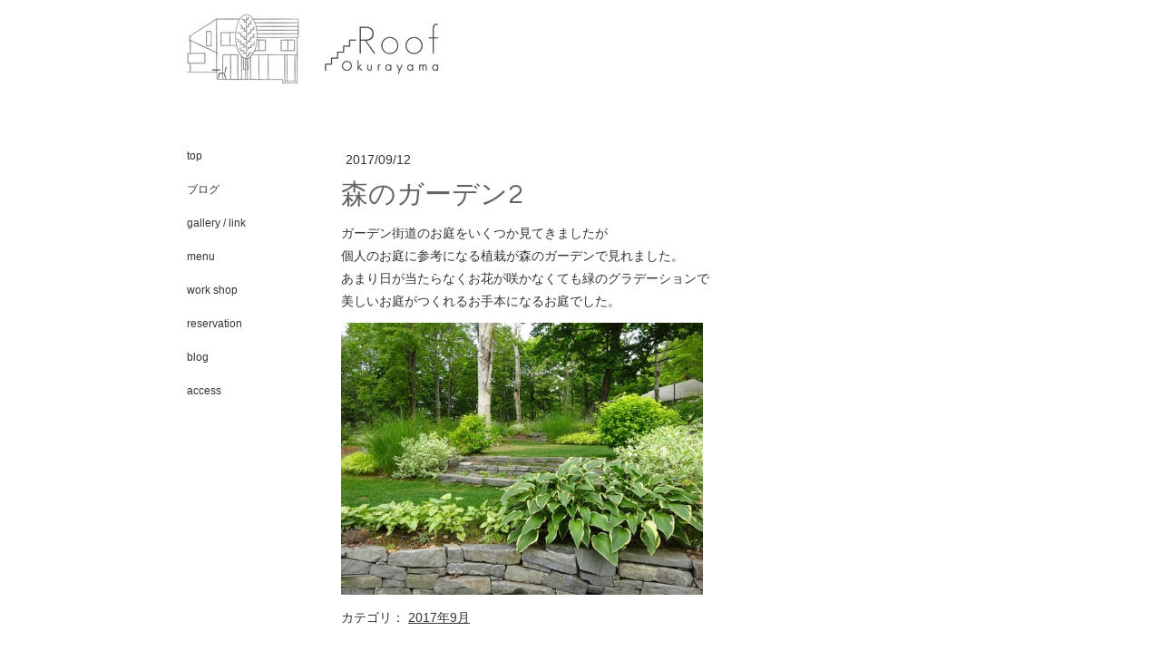

--- FILE ---
content_type: text/html; charset=UTF-8
request_url: https://www.okurayama-roof.com/2017/09/12/%E6%A3%AE%E3%81%AE%E3%82%AC%E3%83%BC%E3%83%87%E3%83%B32/
body_size: 6999
content:
<!DOCTYPE html>
<html lang="ja-JP"><head>
    <meta charset="utf-8"/>
    <link rel="dns-prefetch preconnect" href="https://u.jimcdn.com/" crossorigin="anonymous"/>
<link rel="dns-prefetch preconnect" href="https://assets.jimstatic.com/" crossorigin="anonymous"/>
<link rel="dns-prefetch preconnect" href="https://image.jimcdn.com" crossorigin="anonymous"/>
<meta http-equiv="X-UA-Compatible" content="IE=edge"/>
<meta name="description" content=""/>
<meta name="robots" content="index, follow, archive"/>
<meta property="st:section" content=""/>
<meta name="generator" content="Jimdo Creator"/>
<meta name="twitter:title" content="森のガーデン2"/>
<meta name="twitter:description" content="ガーデン街道のお庭をいくつか見てきましたが 個人のお庭に参考になる植栽が森のガーデンで見れました。 あまり日が当たらなくお花が咲かなくても緑のグラデーションで 美しいお庭がつくれるお手本になるお庭でした。"/>
<meta name="twitter:card" content="summary_large_image"/>
<meta property="og:url" content="http://www.okurayama-roof.com/2017/09/12/%E6%A3%AE%E3%81%AE%E3%82%AC%E3%83%BC%E3%83%87%E3%83%B32/"/>
<meta property="og:title" content="森のガーデン2"/>
<meta property="og:description" content="ガーデン街道のお庭をいくつか見てきましたが 個人のお庭に参考になる植栽が森のガーデンで見れました。 あまり日が当たらなくお花が咲かなくても緑のグラデーションで 美しいお庭がつくれるお手本になるお庭でした。"/>
<meta property="og:type" content="article"/>
<meta property="og:locale" content="ja_JP"/>
<meta property="og:site_name" content="Cafe Roof Okurayama"/>
<meta name="twitter:image" content="https://image.jimcdn.com/cdn-cgi/image/width=4096%2Cheight=4096%2Cfit=contain%2Cformat=jpg%2C/app/cms/storage/image/path/s95e2734e7069be6a/image/i698106445772e8c2/version/1505225464/image.jpg"/>
<meta property="og:image" content="https://image.jimcdn.com/cdn-cgi/image/width=4096%2Cheight=4096%2Cfit=contain%2Cformat=jpg%2C/app/cms/storage/image/path/s95e2734e7069be6a/image/i698106445772e8c2/version/1505225464/image.jpg"/>
<meta property="og:image:width" content="1469"/>
<meta property="og:image:height" content="1102"/>
<meta property="og:image:secure_url" content="https://image.jimcdn.com/cdn-cgi/image/width=4096%2Cheight=4096%2Cfit=contain%2Cformat=jpg%2C/app/cms/storage/image/path/s95e2734e7069be6a/image/i698106445772e8c2/version/1505225464/image.jpg"/>
<meta property="article:published_time" content="2017-09-12 22:58:01"/>
<meta property="article:tag" content="2017年9月"/><title>森のガーデン2 - Cafe Roof Okurayama</title>
<link rel="shortcut icon" href="https://u.jimcdn.com/cms/o/s95e2734e7069be6a/img/favicon.png?t=1375980807"/>
    <link rel="alternate" type="application/rss+xml" title="ブログ" href="https://www.okurayama-roof.com/rss/blog"/>    
<link rel="canonical" href="https://www.okurayama-roof.com/2017/09/12/森のガーデン2/"/>

        <script src="https://assets.jimstatic.com/ckies.js.7c38a5f4f8d944ade39b.js"></script>

        <script src="https://assets.jimstatic.com/cookieControl.js.b05bf5f4339fa83b8e79.js"></script>
    <script>window.CookieControlSet.setToOff();</script>

    <style>html,body{margin:0}.hidden{display:none}.n{padding:5px}#emotion-header{position:relative}#emotion-header-logo,#emotion-header-title{position:absolute}</style>

        <link href="https://u.jimcdn.com/cms/o/s95e2734e7069be6a/layout/lc66cda5059e0113b/css/main.css?t=1768839421" rel="stylesheet" type="text/css" id="jimdo_main_css"/>
    <link href="https://u.jimcdn.com/cms/o/s95e2734e7069be6a/layout/lc66cda5059e0113b/css/layout.css?t=1481798907" rel="stylesheet" type="text/css" id="jimdo_layout_css"/>
    <link href="https://u.jimcdn.com/cms/o/s95e2734e7069be6a/layout/lc66cda5059e0113b/css/font.css?t=1768839421" rel="stylesheet" type="text/css" id="jimdo_font_css"/>
<script>     /* <![CDATA[ */     /*!  loadCss [c]2014 @scottjehl, Filament Group, Inc.  Licensed MIT */     window.loadCSS = window.loadCss = function(e,n,t){var r,l=window.document,a=l.createElement("link");if(n)r=n;else{var i=(l.body||l.getElementsByTagName("head")[0]).childNodes;r=i[i.length-1]}var o=l.styleSheets;a.rel="stylesheet",a.href=e,a.media="only x",r.parentNode.insertBefore(a,n?r:r.nextSibling);var d=function(e){for(var n=a.href,t=o.length;t--;)if(o[t].href===n)return e.call(a);setTimeout(function(){d(e)})};return a.onloadcssdefined=d,d(function(){a.media=t||"all"}),a};     window.onloadCSS = function(n,o){n.onload=function(){n.onload=null,o&&o.call(n)},"isApplicationInstalled"in navigator&&"onloadcssdefined"in n&&n.onloadcssdefined(o)}     /* ]]> */ </script>     <script>
// <![CDATA[
onloadCSS(loadCss('https://assets.jimstatic.com/web_oldtemplate.css.d393d7df0e0c7cad1d200e41d59a2045.css') , function() {
    this.id = 'jimdo_web_css';
});
// ]]>
</script>
<link href="https://assets.jimstatic.com/web_oldtemplate.css.d393d7df0e0c7cad1d200e41d59a2045.css" rel="preload" as="style"/>
<noscript>
<link href="https://assets.jimstatic.com/web_oldtemplate.css.d393d7df0e0c7cad1d200e41d59a2045.css" rel="stylesheet"/>
</noscript>
    <script>
    //<![CDATA[
        var jimdoData = {"isTestserver":false,"isLcJimdoCom":false,"isJimdoHelpCenter":false,"isProtectedPage":false,"cstok":"2838695ba5fb6f0a60dfc6f619defadbd9050b0f","cacheJsKey":"687d4257c2c92098cbc0bf07f1e92f3f3a650b8a","cacheCssKey":"687d4257c2c92098cbc0bf07f1e92f3f3a650b8a","cdnUrl":"https:\/\/assets.jimstatic.com\/","minUrl":"https:\/\/assets.jimstatic.com\/app\/cdn\/min\/file\/","authUrl":"https:\/\/a.jimdo.com\/","webPath":"https:\/\/www.okurayama-roof.com\/","appUrl":"https:\/\/a.jimdo.com\/","cmsLanguage":"ja_JP","isFreePackage":false,"mobile":false,"isDevkitTemplateUsed":false,"isTemplateResponsive":false,"websiteId":"s95e2734e7069be6a","pageId":2398038192,"packageId":3,"shop":{"deliveryTimeTexts":{"1":"\u304a\u5c4a\u3051\u65e5\u6570\uff1a1~3\u65e5","2":"\u304a\u5c4a\u3051\u65e5\u6570\uff1a3~5\u65e5","3":"\u304a\u5c4a\u3051\u65e5\u6570\uff1a5~8\u65e5"},"checkoutButtonText":"\u8cfc\u5165","isReady":false,"currencyFormat":{"pattern":"\u00a4#,##0","convertedPattern":"$#,##0","symbols":{"GROUPING_SEPARATOR":",","DECIMAL_SEPARATOR":".","CURRENCY_SYMBOL":"\uffe5"}},"currencyLocale":"ja_JP"},"tr":{"gmap":{"searchNotFound":"\u5165\u529b\u3055\u308c\u305f\u4f4f\u6240\u306f\u5b58\u5728\u3057\u306a\u3044\u304b\u3001\u898b\u3064\u3051\u308b\u3053\u3068\u304c\u3067\u304d\u307e\u305b\u3093\u3067\u3057\u305f\u3002","routeNotFound":"\u30eb\u30fc\u30c8\u304c\u8a08\u7b97\u3067\u304d\u307e\u305b\u3093\u3067\u3057\u305f\u3002\u76ee\u7684\u5730\u304c\u9060\u3059\u304e\u308b\u304b\u660e\u78ba\u3067\u306f\u306a\u3044\u53ef\u80fd\u6027\u304c\u3042\u308a\u307e\u3059\u3002"},"shop":{"checkoutSubmit":{"next":"\u6b21\u3078","wait":"\u304a\u5f85\u3061\u304f\u3060\u3055\u3044"},"paypalError":"\u30a8\u30e9\u30fc\u304c\u767a\u751f\u3057\u307e\u3057\u305f\u3002\u518d\u5ea6\u304a\u8a66\u3057\u304f\u3060\u3055\u3044\u3002","cartBar":"\u30b7\u30e7\u30c3\u30d4\u30f3\u30b0\u30ab\u30fc\u30c8\u3092\u78ba\u8a8d","maintenance":"\u7533\u3057\u8a33\u3054\u3056\u3044\u307e\u305b\u3093\u3001\u30e1\u30f3\u30c6\u30ca\u30f3\u30b9\u4e2d\u306e\u305f\u3081\u4e00\u6642\u7684\u306b\u30b7\u30e7\u30c3\u30d7\u304c\u5229\u7528\u3067\u304d\u307e\u305b\u3093\u3002\u3054\u8ff7\u60d1\u3092\u304a\u304b\u3051\u3057\u7533\u3057\u8a33\u3054\u3056\u3044\u307e\u305b\u3093\u304c\u3001\u304a\u6642\u9593\u3092\u3042\u3051\u3066\u518d\u5ea6\u304a\u8a66\u3057\u304f\u3060\u3055\u3044\u3002","addToCartOverlay":{"productInsertedText":"\u30ab\u30fc\u30c8\u306b\u5546\u54c1\u304c\u8ffd\u52a0\u3055\u308c\u307e\u3057\u305f","continueShoppingText":"\u8cb7\u3044\u7269\u3092\u7d9a\u3051\u308b","reloadPageText":"\u66f4\u65b0"},"notReadyText":"\u3053\u3061\u3089\u306e\u30b7\u30e7\u30c3\u30d7\u306f\u73fe\u5728\u6e96\u5099\u4e2d\u306e\u305f\u3081\u3054\u5229\u7528\u3044\u305f\u3060\u3051\u307e\u305b\u3093\u3002\u30b7\u30e7\u30c3\u30d7\u30aa\u30fc\u30ca\u30fc\u306f\u4ee5\u4e0b\u3092\u3054\u78ba\u8a8d\u304f\u3060\u3055\u3044\u3002https:\/\/help.jimdo.com\/hc\/ja\/articles\/115005521583","numLeftText":"\u73fe\u5728\u3053\u306e\u5546\u54c1\u306f {:num} \u307e\u3067\u8cfc\u5165\u3067\u304d\u307e\u3059\u3002","oneLeftText":"\u3053\u306e\u5546\u54c1\u306e\u5728\u5eab\u306f\u6b8b\u308a1\u70b9\u3067\u3059"},"common":{"timeout":"\u30a8\u30e9\u30fc\u304c\u767a\u751f\u3044\u305f\u3057\u307e\u3057\u305f\u3002\u5f8c\u307b\u3069\u518d\u5b9f\u884c\u3057\u3066\u304f\u3060\u3055\u3044\u3002"},"form":{"badRequest":"\u30a8\u30e9\u30fc\u304c\u767a\u751f\u3057\u307e\u3057\u305f\u3002\u5f8c\u307b\u3069\u6539\u3081\u3066\u304a\u8a66\u3057\u304f\u3060\u3055\u3044\u3002"}},"jQuery":"jimdoGen002","isJimdoMobileApp":false,"bgConfig":null,"bgFullscreen":null,"responsiveBreakpointLandscape":767,"responsiveBreakpointPortrait":480,"copyableHeadlineLinks":false,"tocGeneration":false,"googlemapsConsoleKey":false,"loggingForAnalytics":false,"loggingForPredefinedPages":false,"isFacebookPixelIdEnabled":false,"userAccountId":"0bc0a4dc-55a4-4e15-8399-f704fc791f44","dmp":{"typesquareFontApiKey":"4L6CCYWjET8%3D","typesquareFontApiScriptUrl":"\/\/code.typesquare.com\/static\/4L6CCYWjET8%253D\/ts105.js","typesquareFontsAvailable":true}};
    // ]]>
</script>

     <script> (function(window) { 'use strict'; var regBuff = window.__regModuleBuffer = []; var regModuleBuffer = function() { var args = [].slice.call(arguments); regBuff.push(args); }; if (!window.regModule) { window.regModule = regModuleBuffer; } })(window); </script>
    <script src="https://assets.jimstatic.com/web.js.24f3cfbc36a645673411.js" async="true"></script>
    <script src="https://assets.jimstatic.com/at.js.62588d64be2115a866ce.js"></script>
<link href="https://fonts.googleapis.com/css?family=Questrial" rel="stylesheet" type="text/css"/>
<meta property="og:title" content="Okurayama Roof"/>
<meta property="og:type" content="website"/>
<meta property="og:url" content="http://www.okurayama-roof.com"/>
<meta property="og:image" content="http://u.jimdo.com/www59/o/s95e2734e7069be6a/img/i8f6221e4d94c89d6/1375973830/std/image.png"/>
<meta property="og:site_name" content="横浜市大倉山駅近くの自宅カフェ「ルーフ」。天然酵母を使用した手作りワッフルや、こだわりのコーヒー・紅茶をお出ししております。オーナーが自ら厳選した雑貨も販売しております。"/>
<meta name="google-site-verification" content="4cG7ZNDCbdUp0BIZAQk_vls0fmiJjrp9uBC6hOFv2Fo"/>

<style type="text/css">
/*<![CDATA[*/
p
{
font-family: 'Questrial', sans-serif;
}
/*]]>*/
</style>


<style type="text/css">
/*<![CDATA[*/
h1
{
font-family: 'Questrial', sans-serif;
}
/*]]>*/
</style>


<style type="text/css">
/*<![CDATA[*/
h2
{
font-family: 'Questrial', sans-serif;
}
/*]]>*/
</style>


<style type="text/css">
/*<![CDATA[*/
h3
{
font-family: 'Questrial', sans-serif;
}
/*]]>*/
</style>


<style type="text/css">
/*<![CDATA[*/
navigation
{
font-family: 'Questrial', sans-serif;
}
/*]]>*/
</style>


<style type="text/css">
/*<![CDATA[*/
footer
{
font-family: 'Questrial', sans-serif;
}
/*]]>*/
</style>


<script async="async" src="https://www.googletagmanager.com/gtag/js?id=G-X7H531C9G3"></script>

<script type="text/javascript">
//<![CDATA[
  window.dataLayer = window.dataLayer || [];
  function gtag(){dataLayer.push(arguments);}
  gtag('js', new Date());

  gtag('config', 'G-X7H531C9G3');
//]]>
</script>
    
</head>

<body class="body cc-page cc-page-blog cc-pagemode-default cc-content-parent" id="page-2398038192">

<div id="cc-inner" class="cc-content-parent"><div id="cc-tp-padding-container" class="cc-content-parent">	
	<div id="container" class="cc-content-parent">
		<div id="header">
			<div id="emotion">
				
<div id="emotion-header" data-action="emoHeader" style="background: transparent;width: 908px; height: 108px;">
            <a href="https://www.okurayama-roof.com/" style="border: 0; text-decoration: none; cursor: pointer;">
    
    <img src="https://u.jimcdn.com/cms/o/s95e2734e7069be6a/emotion/crop/header.png?t=1499046420" id="emotion-header-img" alt=""/>



    


    <strong id="emotion-header-title" style="             left: 55%;             top: 40%;             font: normal normal 23px/120% Arial, Helvetica, sans-serif;             color: #4E4E4E;                             display: none;                         "></strong>
            </a>
        </div>


				<div class="emo_corners"></div>
			</div>					
		</div>
		<div class="header_btm"></div>
		
		<div class="content_top"></div>
		
		<div id="wrapper" class="cc-content-parent">
			<div id="navigation">
				<div class="gutter">
					<div data-container="navigation"><div class="j-nav-variant-standard"><ul id="mainNav1" class="mainNav1"><li id="cc-nav-view-2371475992"><a href="/" class="level_1"><span>top</span></a></li><li id="cc-nav-view-2465183292"><a href="/ブログ/" class="level_1"><span>ブログ</span></a></li><li id="cc-nav-view-1715737892"><a href="/gallery-link/" class="level_1"><span>gallery / link</span></a></li><li id="cc-nav-view-1720663992"><a href="/menu/" class="level_1"><span>menu</span></a></li><li id="cc-nav-view-2324437092"><a href="/work-shop/" class="level_1"><span>work shop</span></a></li><li id="cc-nav-view-2324443692"><a href="/reservation/" class="level_1"><span>reservation</span></a></li><li id="cc-nav-view-1715736292"><a href="/blog/" class="level_1"><span>blog</span></a></li><li id="cc-nav-view-1715738292"><a href="/access/" class="level_1"><span>access</span></a></li></ul></div></div>
					<div class="c"></div>
				</div>
			</div>
						
			<div id="content" class="cc-content-parent">
				<div class="gutter cc-content-parent">
					<div id="content_area" data-container="content"><div id="content_start"></div>
        <div class="n j-blog-meta j-blog-post--header">
    <div class="j-text j-module n">
                <span class="j-text j-blog-post--date">
            2017/09/12        </span>
    </div>
    <h1 class="j-blog-header j-blog-headline j-blog-post--headline">森のガーデン2</h1>
</div>

        <div id="cc-matrix-3600579692"><div id="cc-m-12911180592" class="j-module n j-text "><p>
    ガーデン街道のお庭をいくつか見てきましたが
</p>

<p>
    個人のお庭に参考になる植栽が森のガーデンで見れました。
</p>

<p>
    あまり日が当たらなくお花が咲かなくても緑のグラデーションで
</p>

<p>
    美しいお庭がつくれるお手本になるお庭でした。
</p></div><div id="cc-m-12911182292" class="j-module n j-gallery "><div class="cc-m-gallery-container cc-m-gallery-cool clearover" id="cc-m-gallery-12911182292">
    <div class="cc-m-gallery-cool-item" id="gallery_thumb_8234544392">
        <div>
            
                <a rel="lightbox[12911182292]" href="javascript:" data-href="https://image.jimcdn.com/cdn-cgi/image//app/cms/storage/image/path/s95e2734e7069be6a/image/i698106445772e8c2/version/1505225464/image.jpg" data-title=""><img src="https://image.jimcdn.com/cdn-cgi/image/width=1920%2Cheight=400%2Cfit=contain%2Cformat=jpg%2C/app/cms/storage/image/path/s95e2734e7069be6a/image/i698106445772e8c2/version/1505225464/image.jpg" data-orig-width="1469" data-orig-height="1102" alt=""/></a>        </div>
    </div>
</div>
<script id="cc-m-reg-12911182292">// <![CDATA[

    window.regModule("module_gallery", {"view":"3","countImages":1,"variant":"cool","selector":"#cc-m-gallery-12911182292","imageCount":1,"enlargeable":"1","multiUpload":true,"autostart":1,"pause":"4","showSliderThumbnails":1,"coolSize":"2","coolPadding":"3","stackCount":"3","stackPadding":"3","options":{"pinterest":"0"},"id":12911182292});
// ]]>
</script></div></div>
        <div class="j-module n j-text j-blog-post--tags-wrapper"><span class="j-blog-post--tags--template" style="display: none;"><a class="j-blog-post--tag" href="https://www.okurayama-roof.com/ブログ/?tag=tagPlaceholder">tagPlaceholder</a></span><span class="j-blog-post--tags-label" style="display: inline;">カテゴリ：</span> <span class="j-blog-post--tags-list"><a class="j-blog-post--tag" href="https://www.okurayama-roof.com/ブログ/?tag=2017%E5%B9%B49%E6%9C%88">2017年9月</a></span></div>
        </div>
				</div>			
			</div>	
				
			<div id="sidebar">
				<div class="gutter">
					<div data-container="sidebar"><div id="cc-matrix-2123115892"></div></div>
				</div>
			</div>	
			
			<div class="c"></div>
		</div>
		<div class="content_btm"></div>
		
		<div class="footer_top"></div>
				<div id="footer">
					<div class="gutter">
						<div id="contentfooter" data-container="footer">

    
    <div class="leftrow">
        <a href="//www.okurayama-roof.com/j/privacy">プライバシーポリシー</a> | <a href="/sitemap/">サイトマップ</a><br/>Copyright © Roof. All Rights Reserved.    </div>

    <div class="rightrow">
            

<span class="loggedin">
    <a rel="nofollow" id="logout" target="_top" href="https://cms.e.jimdo.com/app/cms/logout.php">
        ログアウト    </a>
    |
    <a rel="nofollow" id="edit" target="_top" href="https://a.jimdo.com/app/auth/signin/jumpcms/?page=2398038192">編集</a>
</span>
        </div>

    
</div>

					</div>
				</div>
		<div class="footer_btm"></div>	
	</div>	
</div>

</div>
    <ul class="cc-FloatingButtonBarContainer cc-FloatingButtonBarContainer-right hidden">

                    <!-- scroll to top button -->
            <li class="cc-FloatingButtonBarContainer-button-scroll">
                <a href="javascript:void(0);" title="トップへ戻る">
                    <span>トップへ戻る</span>
                </a>
            </li>
            <script>// <![CDATA[

    window.regModule("common_scrolltotop", []);
// ]]>
</script>    </ul>
    
<script type="text/javascript">
//<![CDATA[
if (window.CookieControl.isCookieAllowed("ga")) {
  
        (function() {
            var ga = document.createElement('script');
            ga.type = 'text/javascript';
            ga.async = true;
            ga.src = 'https://www.googletagmanager.com/gtag/js?id=G-X7H531C9G3';

            var s = document.getElementsByTagName('script')[0];
            s.parentNode.insertBefore(ga, s);
        })()
        <!-- Google tag (gtag.js) -->

 }
<!-- Google tag (gtag.js) -->




  window.dataLayer = window.dataLayer || [];
  function gtag(){dataLayer.push(arguments);}
  gtag('js', new Date());

  gtag('config', 'G-X7H531C9G3',{
    'anonymize_ip': true,
    'page_title': document.title,
    'page_path': location.pathname + location.search + location.hash
  });


//]]>
</script><script type="text/javascript">
//<![CDATA[
addAutomatedTracking('creator.website', track_anon);
//]]>
</script>
    





</body>
</html>
